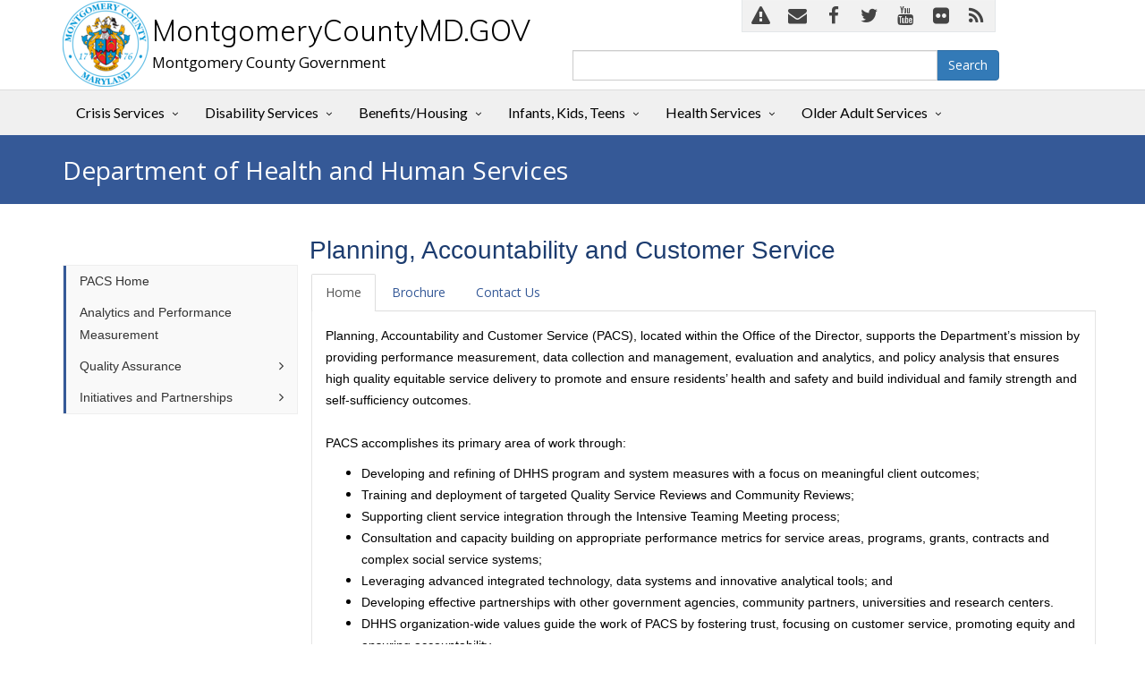

--- FILE ---
content_type: text/html; charset=utf-8
request_url: https://www.montgomerycountymd.gov/HHS/PACS/PACS.html
body_size: 6820
content:

<!DOCTYPE html>
<html xmlns="https://www.w3.org/1999/xhtml" lang="en" xml:lang="en">
<head id="ctl00_Head1"><title>
	PACS home page
</title><meta http-equiv="Content-Type" content="text/html; charset=utf-8" /><meta name="viewport" content="width=device-width, initial-scale=1.0" /><meta http-equiv="X-UA-Compatible" content="IE=Edge" />    
	<script async src="https://www.googletagmanager.com/gtag/js?id=G-K9STEFSE4V"></script>
	<link rel="stylesheet" href="https://cdnjs.cloudflare.com/ajax/libs/font-awesome/6.4.2/css/all.min.css" integrity="sha512-z3gLpd7yknf1YoNbCzqRKc4qyor8gaKU1qmn+CShxbuBusANI9QpRohGBreCFkKxLhei6S9CQXFEbbKuqLg0DA==" crossorigin="anonymous" referrerpolicy="no-referrer" /><link rel="stylesheet" href="//maxcdn.bootstrapcdn.com/font-awesome/4.4.0/css/font-awesome.min.css" />
    <script src="/_themeMCG/assets/js/jquery-3.5.1.min.js"></script>
    <script src="/_themeMCG/assets/js/bootstrap.min.js"></script>
	<script src="https://ssl.google-analytics.com/ga.js"></script>
    <link rel="stylesheet" href="/_themeMCG/assets/css/bootstrap.min.css" /><link href="/_themeMCG/assets/css/width-full.css" rel="stylesheet" title="default" /><link href="/_themeMCG/assets/css/animate.css" rel="stylesheet" title="default" /><link href="/_themeMCG/assets/css/style-mcg.css" rel="stylesheet" title="default" /><link href="/_themeMCG/assets/js/bxslider4.2.15/jquery.bxslider.min.css" rel="stylesheet" />
    <script src="/_themeMCG/assets/js/bxslider4.2.15/jquery.bxslider.min.js" type="text/javascript"></script>    
    <link href="/Common/Styles/mcgmain.css" rel="stylesheet" />        
    <script src="/Common/Scripts/GoogleAnalytics.js?vr=202310091126" type="text/javascript"></script>
	<script src="/Common/Scripts/gSearch.min.js?vr=1.0" type="text/javascript"></script>
    <link href="/Common/Styles/accessibility.css" rel="stylesheet" />   
	<script type="text/javascript">
    (function(){setTimeout(function(){var d=document,t='script',f=d.getElementsByTagName(t)[0],s=d.createElement(t);s.type='text/java'+t;s.async=true;s.src='//d2rnkf2kqy5m6h.cloudfront.net/vxc/YgTSADscSTiv2pdeQWvNEg/surveys.js?'+(new Date)/1;f.parentNode.insertBefore(s,f);},1);})();
    </script>
<meta name="keywords" /><meta name="description" /></head>
<body>
    <div id="mcgpage">
        <a href="#mcgmaincontent" class="sr-only sr-only-focusable">Skip to main content</a>
		<style>
section .MCGCovidAlert {
               font-family: "Lato", sans-serif;
               color: inherit;
               font-weight: 400;
               line-height: 120%;
               padding: 15px;
               margin-bottom: 0;
}
section .MCGCovidAlert__msg1 {font-size: 2em; font-weight:800; margin-top:14px; margin-bottom:4px; }
section .MCGCovidAlert__msg2 {font-size: 1.2em;}
section .MCGCovidAlert .alert i {1.2em; margin-right: 5px;}
</style>
<!--
<section class="alert-royal text-center MCGCovidAlertalert" aria-label="County COVID-19 alert">
               <p class="MCGCovidAlert__msg1"><a href="https://montgomerycountymd.gov/covid19"><i class="fa fa-exclamation-circle"></i> COVID-19 Updates</a></p>                       
               <p class="MCGCovidAlert__msg2"><a href="https://montgomerycountymd.gov/covid19/vaccine/">Vaccine and Booster Information</a></p>
</section>
-->
    
    
    <!--<div class="alert alert-royal" style="text-align: center;margin-bottom:0px">
	<h2><a href="https://montgomerycountymd.gov/covid19" style="font-weight:600;"><i class="fa fa-exclamation-circle fa-4x"></i> COVID-19 Updates</a></h2>	 	
		<h5><a href="https://www.montgomerycountymd.gov/covid19-reopening">Reopening Guidelines</a></h5>
	</div>-->

        <div id="mcgheader" tabindex="-1">
            <!--<script>
  (function() {    var cx = '015286172176025413535:gj0owiulte8';    var gcse = document.createElement('script');    gcse.type = 'text/javascript';    gcse.async = true;    
  gcse.src = (document.location.protocol == 'https:' ? 'https:' : 'http:') +        '//cse.google.com/cse.js?cx=' + cx;    var s = document.getElementsByTagName('script')[0];    
  s.parentNode.insertBefore(gcse, s);  })();</script>-->
  <style>  
h1 {color: rgb(84, 124, 142)}
h2 {color: rgb(84, 124, 142)}
h3 {color: rgb(84, 124, 142)}
h4 {color: rgb(84, 124, 142)}
h5 {color: rgb(84, 124, 142)}
h6 {color: rgb(84, 124, 142)}
</style>

 <!-- style for the new Google Search> -->
 <style>
#HHSWrapper{
  margin-top: 20px;
    margin-bottom: 10px;
    padding-right:10px;
}
</style

<header class="header-full" id="header-full-top">
  <div class="container">
    <div class="row">
      <div class="col-md-4 col-sm-2">
        <div class="header-full-title hidden-xs">
          <h1>
            <a href="https://montgomerycountymd.gov/home.aspx">MontgomeryCountyMD.GOV</a>
          </h1>
          <p style="text-align:left">
            Montgomery County Government
          </p>
          <a href="https://www.montgomerycountymd.gov/accessibility" title="County Web Accessibility information including Alternative Format Requests for persons with disabilities are provided on this page."><span class="sr-only">County Web Accessibility information including Alternative Format Requests for Disabled Users are provided on this page. </span></a>
        </div>
      </div>
      <div class="col-md-5 col-md-offset-2 col-sm-6 col-sm-offset-4">
        <div id="social">
          <ul class="pull-right top-nav-social hidden-xs">
            <li><a class="animated fadeIn animation-delay-3 rss fa fa-warning" href="https://alert.montgomerycountymd.gov/" title="Alert Montgomery"><span class="sr-only">Alert</span></a></li>
            <li><a class="animated fadeIn animation-delay-4 youtube fa fa-envelope" href="https://www.montgomerycountymd.gov/esubscription" title="Sign up for eSubscription"><span class="sr-only">eSubscription</span></a></li>
            <li><a class="animated fadeIn animation-delay-5 facebook fa fa-facebook" href="https://www.facebook.com/mocdhhs" title="Facebook"><span class="sr-only">Facebook</span></a></li>
            <li><a class="animated fadeIn animation-delay-6 twitter fa fa-twitter" href="https://twitter.com/MoCoDHHS" title="Twitter"><span class="sr-only">Twitter</span></a></li>
            <li><a class="animated fadeIn animation-delay-7 youtube fa fa-youtube" href="https://www.youtube.com/user/montgomerycountymd" title="YouTube"><span class="sr-only">YouTube</span></a></li>
            <li><a class="animated fadeIn animation-delay-8 flickr fa fa-flickr" href="https://www.flickr.com/photos/montgomerycountymd" title="Flickr"><span class="sr-only">Flickr</span></a></li>
            <li><a class="animated fadeIn animation-delay-9 rss fa fa-rss" href="https://www.montgomerycountymd.gov/rss" title="RSS Feed"><span class="sr-only">RSS</span></a></li>
          </ul>
        </div>
         <div class="clearfix"></div>
<div id="HHSWrapper">
<div id="HHSsearch"> </div>

 <script>
    $(document).ready(function () {
        //$("#searchnew").googleSearch({ refinement: "mc311",mc311:0 });
        $("#HHSsearch").googleSearchBox({ resultURL: "/HHS/newSearch.html" });
    });
    
</script>       
  </div>
        
       
      </div>
      <div class="col-md-1 exec_photo hidden-sm hidden-xs animated fadeIn animation-delay-10"><a href="https://www.montgomerycountymd.gov/exec/index.html">County Executive</a></div>
    </div>
  </div>
</header>
<!--old Google Search>
 <div id="search">
          <gcse:searchbox-only enableautocomplete="true" queryparametername="q" enableHistory="true" resultsurl="http://www.montgomerycountymd.gov/mcgresponsive/Search.html">
          </gcse:searchbox-only>
        </div> -->


        </div>
        <div id="mcgmenu">
              <div data-mcgcms="include" data-mcgcms-scr="/HHS/Common/UserControls/menubar.htm"></div>
        </div>        
            <div id="mcgcontentheader">
                
                <section class="margin-top;">
  <header class="main-header" id="hhs"> 
  <div class="container">   
    <a href="/hhs" class="page-title">Department of Health and Human Services</a>
    </div>
  </header>
</section>
            </div>
			<div id="mcgmaincontent" role="main" tabindex="-1">
				
				    		
		
<style type="text/css">.sidebar-nav > li > a.link--no-arrow:after {    content: none;}
</style>
<section class="margin-top">
    <div style="text-align: center;">
        <span style="color:#1c3c6f;">
            <span style="font-family:arial,helvetica,sans-serif;">
                <span style="font-size:28px;">Planning, Accountability and Customer Service</span>
            </span>
        </span>
    </div>
    <span style="color:#1c3c6f;"></span>
    <div class="container">
        <div class="row">
            <div class="col-md-3">
                <ul class="sidebar-nav">
                    <li>
                        <a class="collapsed link--no-arrow" href="http://www.montgomerycountymd.gov/HHS/PACS/PACS.html">
                            <span style="font-family:arial,helvetica,sans-serif;">
                                <span style="font-size:14px;">PACS Home</span>
                            </span>
                        </a>
                    </li>
                    <li>
                        <a class="collapsed link--no-arrow" href="/HHS/PACS/Analytics-and-Performance-Measurement.html">
                            <span style="font-size:14px;">
                                <span style="font-family:arial,helvetica,sans-serif;">Analytics and Performance Measurement</span>
                            </span>
                        </a>
                    </li>
                    <li>
                        <a aria-expanded="false" class="collapsed" data-toggle="collapse" href="#col2">
                            <span style="font-size:14px;">
                                <span style="font-family:arial,helvetica,sans-serif;">Quality Assurance</span>
                            </span>
                        </a>
                        <ul aria-expanded="false" class="menu-submenu list-unstyled collapse" id="col2" style="height: 0px;">
                            <li>
                                <span style="font-size:14px;">
                                    <a href="/HHS/PACS/Community-Reviews.html">
                                        <span style="font-family:arial,helvetica,sans-serif;">Community Review</span>
                                    </a>
                                </span>
                            </li>
                            <li>
                                <span style="font-size:14px;">
                                    <a href="/HHS/PACS/Practice-Enhancement-Team.html">
                                        <span style="font-family:arial,helvetica,sans-serif;">Practice Enhancement Team (PET)</span>
                                    </a>
                                </span>
                            </li>
                        </ul>
                    </li>
                    
                    <li>
                        <a aria-expanded="false" class="collapsed" data-toggle="collapse" href="#col4">
                            <span style="font-family:arial,helvetica,sans-serif;">
                                <span style="font-size:14px;">Initiatives and Partnerships</span>
                            </span>
                        </a>
                        <ul aria-expanded="false" class="menu-submenu list-unstyled collapse" id="col4" style="height: 0px;">
                            <li>
                                <a href="/HHS/PACS/Holiday-Giving.html">
                                    <span style="font-family:arial,helvetica,sans-serif;">
                                        <span style="font-size:14px;">Holiday Giving Project (HGP)</span>
                                    </span>
                                </a>
                            </li>
                            <li>
                                <span style="font-size:14px;">
                                    <a href="/HHS/PACS/Initiatives.html">
                                        <span style="font-family:arial,helvetica,sans-serif;">Partners</span>
                                    </a>
                                </span>
                            </li>
                        </ul>
                    </li>
                </ul>
            </div>
            <div class="col-md-9">
                <div class="row">
                    <p>
                        <!-- Nav tabs BEGIN-->
                    </p>
                    <div>
                        <!-- Nav tabs -->
                        <ul class="nav nav-tabs" role="tablist">
                            <li class="active" role="presentation">
                                <a aria-controls="home" aria-expanded="true" data-toggle="tab" href="#home" role="tab">Home</a>
                            </li>
                            <li role="presentation">
                                <a aria-controls="profile" aria-expanded="false" data-toggle="tab" href="#profile" role="tab">Brochure</a>
                            </li>
                            <li role="presentation">
                                <a aria-controls="messages" aria-expanded="false" data-toggle="tab" href="#messages" role="tab">Contact Us</a>
                            </li>
                            <br />
                            <li></li>
                        </ul>
                        <!-- Tab panes -->
                        <div class="tab-content">
                            <div class="tab-pane active" id="home" role="tabpanel">
                                <p>
                                    <span style="font-size:14px;">
                                        <span style="font-family:arial,helvetica,sans-serif;">Planning, Accountability and Customer Service (PACS), located within the Office of the Director, supports the Department’s mission by providing performance measurement, data collection and management, evaluation and analytics, and policy analysis that ensures high quality equitable service delivery to promote and ensure residents’ health and safety and build individual and family strength and self-sufficiency outcomes.
                                            <br />
                                            <br />
PACS accomplishes its primary area of work through: 
                                        </span>
                                    </span>
                                </p>
                                <ul>
                                    <li>
                                        <span style="font-size:14px;">
                                            <span style="font-family:arial,helvetica,sans-serif;">Developing and refining of DHHS program and system measures with a focus on meaningful client outcomes;</span>
                                        </span>
                                    </li>
                                    <li>
                                        <span style="font-size:14px;">
                                            <span style="font-family:arial,helvetica,sans-serif;">Training and deployment of targeted Quality Service Reviews and Community Reviews;</span>
                                        </span>
                                    </li>
                                    <li>
                                        <span style="font-size:14px;">
                                            <span style="font-family:arial,helvetica,sans-serif;">Supporting client service integration through the Intensive Teaming Meeting process;</span>
                                        </span>
                                    </li>
                                    <li>
                                        <span style="font-size:14px;">
                                            <span style="font-family:arial,helvetica,sans-serif;">Consultation and capacity building on appropriate performance metrics for service areas, programs, grants, contracts and complex social service systems;</span>
                                        </span>
                                    </li>
                                    <li>
                                        <span style="font-size:14px;">
                                            <span style="font-family:arial,helvetica,sans-serif;">Leveraging advanced integrated technology, data systems and innovative analytical tools; and</span>
                                        </span>
                                    </li>
                                    <li>
                                        <span style="font-size:14px;">
                                            <span style="font-family:arial,helvetica,sans-serif;">Developing effective partnerships with other government agencies, community partners, universities and research centers.</span>
                                        </span>
                                    </li>
                                    <li>
                                        <span style="font-size:14px;">
                                            <span style="font-family:arial,helvetica,sans-serif;">DHHS organization-wide values guide the work of PACS by fostering trust, focusing on customer service, promoting equity and ensuring accountability. </span>
                                        </span>
                                    </li>
                                </ul>
                                <p>
                                    <span style="font-size:14px;">
                                        <span style="font-family:arial,helvetica,sans-serif;">
                                            <br />
PACS conducts evaluative work in accordance with the American Evaluation Association Guiding Principles for Evaluators. 
                                        </span>
                                    </span>
                                </p>
                            </div>
                            <div class="tab-pane" id="profile" role="tabpanel">
                                <p>
                                    <a href="/HHS/Resources/Files/2018%20DHHS_PACS_Menu%20of%20Services_e_web(1).pdf">Menu of Services: PACS Brochure</a>
                                    <br />
                                    <a href="/HHS/Resources/Files/DHHS_PACS Menu of Services_Amharic.pdf">Menu of Services: Amharic</a>
                                    <br />
                                    <a href="/HHS/Resources/Files/DHHS_PACS Menu of Services_Chinese.pdf">Menu of Services: Chinese</a>
                                    <br />
                                    <a href="/HHS/Resources/Files/DHHS_PACS%20Menu%20of%20Services_French.pdf">Menu of Services: French</a>
                                    <br />
                                    <a href="/HHS/Resources/Files/DHHS_PACS Menu of Services_Korean.pdf">Menu of Services: Korean</a>
                                    <br />
                                    <a href="/HHS/Resources/Files/DHHS_PACS Menu of Services_Russian.pdf">Menu of Services: Russian</a>
                                    <br />
                                    <a href="/HHS/Resources/Files/DHHS_PACS Menu of Services_Spanish.pdf">Menu of Services: Spanish</a>
                                    <br />
                                    <a href="/HHS/Resources/Files/DHHS_PACS Menu of Services_Vietnamese.pdf">Menu of Services: Vietnamese</a>
                                </p>
                            </div>
                            <div class="tab-pane" id="messages" role="tabpanel">
                                <p>
                                    <span style="font-family:arial,helvetica,sans-serif;">
                                        <span style="font-size:14px;">Contact PACS at:
                                            <br />
Montgomery County Department of Health and Human Services
                                            <br />
Planning, Accountability and Customer Service (PACS)
                                            <br />
                                            <a href="/cdn-cgi/l/email-protection#aaeee2e2f984faebe9f9eac7c5c4decdc5c7cfd8d3c9c5dfc4ded3c7ce84cdc5dc"><span class="__cf_email__" data-cfemail="a3e7ebebf08df3e2e0f0e3cecccdd7c4cccec6d1dac0ccd6cdd7dacec78dc4ccd5">[email&#160;protected]</span></a>
                                            <br />
401 Hungerford Drive 7th floor
                                            <br />
Rockville, MD 20850
                                            <br />
(240) 777-1098 (phone)
                                            <br />
(240) 777-3099 (fax) 
                                        </span>
                                    </span>
                                </p>
                            </div>
                            <div class="tab-pane" id="settings" role="tabpanel">
                                <p>Tab 4</p>
                            </div>
                        </div>
                    </div>
                </div>
            </div>
        </div>
        <p></p>
    </div>
</section>

	
    
			</div>
            <div id="mcgcontentfooter">
                
                
            </div>
        
        <div id="mcgfooter">
            <style>
#googleLabel,
#googleLabel label {font-weight: 400;}

.goog-te-gadget {color: #373737;}
.goog-logo-link, .goog-logo-link:link, .goog-logo-link:visited, .goog-logo-link:hover, .goog-logo-link:active {
    color: #FFF;
}
.goog-te-combo option {
    color: #373737 !important;
    background-color: #fff !important;
}

#copyright > a {text-decoration: underline;}
</style>

<footer>
<div id="footer-widgets">
<div class="container">
<div class="row">
<div class="col-md-3">
<h6 class="h4 footer-widget-title">eSubscription</h6>
<form action="https://public.govdelivery.com/accounts/MDMONTGOMERY/subscribers/qualify"  id="GD-snippet-form" method="post">
<div class="input-group">
<input type="hidden" id="Hidden1" name="subscription_type" value="email" />
<label for="email"><span class="sr-only">Email</span></label>
<input class="form-control" placeholder="Email Address" type="text" id="email" name="email"  /> <span class="input-group-btn"><button class="btn btn-ar btn-primary" name="commit" type="submit" value="Submit">Subscribe</button> </span></div>
<p>Sign up for a newsletter or update your subscription preferences.</p></form>
<!--<h4 class="footer-widget-title"><a href="http://montgomerycountymd.gov/awards">Awards</a></h4>
<span><a href="http://montgomerycountymd.gov/awards"><img src="https://montgomerycountymd.gov/mcg/Resources/Images/awards/awards_footer_2018.png" class="img-responsive" alt="2018 tech savvy county award and digital counties survey award logo"></a></span>-->
</div>


<div class="col-md-3">
<h6 class="h4 footer-widget-title">Stay Informed</h6>

<ul class="list-unstyled">
    <li><a href="https://montgomerycountymd.gov/awards">Awards</a></li>
    <li><a href="https://montgomerycountymd.gov/contact">Contact Us</a></li>
	<li><a href="https://montgomerycountymd.gov/ccm">County Cable Montgomery</a></li>
	<li><a href="https://montgomerycountymd.gov/socialmedia">Social Media Directory</a></li>
    <!--<li><a href="https://montgomerycountymd.gov/podcasts">County Podcasts</a></li>-->
    <li><a href="https://www.montgomerycountymd.gov/careers">Employment Opportunities</a></li>
    <li><a href="https://www2.montgomerycountymd.gov/mcgportalapps/SearchPhoneBook.aspx">Employee Directory</a></li>
</ul>
</div>

<div class="col-md-3">
<h6 class="h4 footer-widget-title">Policies</h6>

<ul class="list-unstyled">
	<li><a href="https://montgomerycountymd.gov/privacy">Privacy Policy </a></li>
	<li><a href="https://montgomerycountymd.gov/user_rights">User Rights </a></li>
	<li><a href="https://montgomerycountymd.gov/accessibility">Accessibility</a></li>
	<li><a href="https://montgomerycountymd.gov/translate">Language Translations</a></li>
	<li><a href="https://montgomerycountymd.gov/socialmediapolicy">Social Media</a></li>
	<li><a href="https://montgomerycountymd.gov/code">County Code</a></li>
    
</ul>
</div>

<div class="col-md-3">
<h6 id="googleLabel" class="h4 footer-widget-title"><label for="translateID"><a name="translate"></a>Translation</label></h6>
<span class="sr-only">The Google Translate Tool is displayed dynamically on Montgomery County web pages using a Google javascript function. The function is used to translate County web pages into different languages. However, the Google function displays a drop-down menu form field (with no label) and a Google logo image which has no alt tag. Google is aware of this issue. </span>

<div id="google_translate_element"></div>
<script data-cfasync="false" src="/cdn-cgi/scripts/5c5dd728/cloudflare-static/email-decode.min.js"></script><script>        function googleTranslateElementInit() {                    new google.translate.TranslateElement({                        pageLanguage: 'en',                        layout: google.translate.TranslateElement.InlineLayout.VERTICAL                    }, 'google_translate_element');                }            </script><script src="//translate.google.com/translate_a/element.js?cb=googleTranslateElementInit"></script></div>
</div>
</div>
<script>
        setTimeout(function () { jQuery(".goog-te-combo").attr("id", "translateID"); }, 1000);
</script>

<div class="text-center" id="copyright" style="font-size:1em; letter-spacing: 2px; padding-top: 8px;">Copyright 2025 <a href="https://www.montgomerycountymd.gov/">Montgomery County Government</a> - All Rights Reserved.</div>
</div>
</footer>
        </div>
        <div id="back-top">
            <a href="#mcgheader" title="Scroll to top" accesskey="1"><i class="fa fa-chevron-up"><span class="sr-only">Go Top</span></i></a>	    
        </div>
    </div>    
    <script src="/Common/Scripts/mcgcms.js" type="text/javascript"></script>
    <script>
        $("#back-top").hide();
        $(function () {
            $(window).scroll(function () {
                if ($(this).scrollTop() > 100) {
                    $('#back-top').fadeIn();
                } else {
                    $('#back-top').fadeOut();
                }
            });
            $('#back-top a').click(function () {
                $('body,html').animate({
                    scrollTop: 0
                }, 500);
                return false;
            });
        });
     $(window).on('load', function () {
			 $('ul.dropdown-menu [data-toggle=dropdown]').on('click', function(event) {
					event.preventDefault(); 
					event.stopPropagation(); 
					$(this).parent().siblings().removeClass('open');
					$(this).parent().toggleClass('open');
		});
 	});
    </script>    

	
<script defer src="https://static.cloudflareinsights.com/beacon.min.js/vcd15cbe7772f49c399c6a5babf22c1241717689176015" integrity="sha512-ZpsOmlRQV6y907TI0dKBHq9Md29nnaEIPlkf84rnaERnq6zvWvPUqr2ft8M1aS28oN72PdrCzSjY4U6VaAw1EQ==" data-cf-beacon='{"version":"2024.11.0","token":"0596c65cc7c0464b9055ce279a5c4d00","server_timing":{"name":{"cfCacheStatus":true,"cfEdge":true,"cfExtPri":true,"cfL4":true,"cfOrigin":true,"cfSpeedBrain":true},"location_startswith":null}}' crossorigin="anonymous"></script>
</body>
</html>


--- FILE ---
content_type: text/html
request_url: https://www.montgomerycountymd.gov/HHS/Common/UserControls/menubar.htm
body_size: 4974
content:

<!------------------->
<!-- /hhs/ MenuBar -->
<!------------------->

<nav class="navbar navbar-static-top navbar-default navbar-header-full" role="navigation" aria-label="Main menu">
       
<div class="container">

    <!-- Brand and toggle get grouped for better mobile display -->
    <div class="navbar-header">   
        <button class="navbar-toggle" data-target="#bs-example-navbar-collapse-1" data-toggle="collapse" type="button">      
            <span class="sr-only">Toggle Navigation</span><i class="fa fa-bars"></i>  
        </button>   
    </div><!-- navbar-header -->
    
    <!-- Collect the nav links, forms, and other content for toggling -->   
    <div class="collapse navbar-collapse" id="bs-example-navbar-collapse-1">     
        <ul class="nav navbar-nav">

  <li class="dropdown"><a class="dropdown-toggle" data-toggle="dropdown" href="#">Crisis Services </a>
            <ul class="dropdown-menu dropdown-menu-left" >
                <li class="dropdown dropdown-submenu"><a class="dropdown-toggle" data-toggle="dropdown" href="javascript:void(0);"><strong>Abuse, Neglect, Violence</strong></a>  
                          <ul class="dropdown-menu dropdown-menu-left">
                               <li><a href="https://www.montgomerycountymd.gov/HHS-Program/Program.aspx?id=BHCS/BHCSAbusedPerson-p207.html">Abused Persons</a></li>
                               <li><a href="https://www.montgomerycountymd.gov/HHS-Program/Program.aspx?id=ADS/ADSAdultProtectSvcs-p176.html">Adult Protective Services</a></li>
                               <li><a href="https://www.montgomerycountymd.gov/HHS-Program/Program.aspx?id=ADS/ADSAdultGuardianship-p177.html">Adult Public Guardianship</a></li>
                               <li><a href="https://www.montgomerycountymd.gov/HHS-Program/Program.aspx?id=CYF/CYFChildAbuseNeglectHotline-p359.html">Child Abuse and Neglect Hotline</a></li>
                               <li><a href="https://www.montgomerycountymd.gov/HHS-Program/Program.aspx?id=BHCS/BHCS24hrcrisiscenter-p204.html">Crisis Center</a></li>
                               <li><a href="https://www.montgomerycountymd.gov/HHS-Program/Program.aspx?id=CYF/CYFStreetOutreach-p771.html">Street Outreach Network (Gang Prevention)</a></li>
                               <li><a href="https://www.montgomerycountymd.gov/HHS-Program/Program.aspx?id=CYF/CYFTreeHouse-p1705.html">Tree House Child Advocacy Program</a></li>
                               <li><a href="https://www.montgomerycountymd.gov/HHS-Program/BHCS/VSAB/index.html">Victim Services Advisory Board</a></li>
                               <li><a href="https://www.montgomerycountymd.gov/HHS-Program/BHCS/TraumaServices/index.html">Victim Assistance/Sexual Assault</a></li>
                         </ul>
                 </li> 
                <li class="dropdown dropdown-submenu"><a class="dropdown-toggle" data-toggle="dropdown" href="javascript:void(0);"><strong>Behavioral Health/Substance Use Disorder</strong></a>  
                    <ul class="dropdown-menu dropdown-menu-left">
                            <li><a href="https://www.montgomerycountymd.gov/HHS-Program/Program.aspx?id=BHCS/BHCSACCBehavhealthsvcs-p239.html">ACCESS to Behavioral Health & Substance Use Disorders</a></li>
                            <li><a href="https://www.montgomerycountymd.gov/btheone/">Adolescent Suicide Prevention (BTheOne)</a></li>
                            <li><a href="https://www.montgomerycountymd.gov/HHS-Program/BHCS/AdultForensicServices.html">Adult Forensic Services</a></li>
                            <li><a href="https://www.montgomerycountymd.gov/HHS-Program/Program.aspx?id=BHCS/BHCSAdultmentalhealth-p321.html">Adult Behavioral Health</a></li>
                            <li><a href="https://www.montgomerycountymd.gov/HHS-Program/Program.aspx?id=BHCS/BHCSSeniorMentalHealth-p1535.html">Behavioral Health Services for Seniors</a></li>
                            <li><a href="https://www.montgomerycountymd.gov/HHS-Program/Program.aspx?id=BHCS/BHCSChildAdolMentalHealth-p471.html">Child and Adolescent Behavioral Health</a></li>
                            <li><a href="https://www.montgomerycountymd.gov/HHS-Program/Program.aspx?id=BHCS/BHCS24hrcrisiscenter-p204.html">Crisis Center</a></li>
                            <li><a href="https://www.montgomerycountymd.gov/HHS-Program/BHCS/BHCSLBHA.html">Local Behavioral Health Authority (LBHA)</a></li>
                            <li><a href="https://www.montgomerycountymd.gov/HHS-Program/Program.aspx?id=BHCS/BHCSMedAssistTreatment-p252.html">Medication Assisted Treatment</a></li>
                            <li><a href="https://www.montgomerycountymd.gov/opioids/index.html">Opioids/Fentanyl (KnowTheRisksMC)</a></li>
                            <li><a href="https://www.montgomerycountymd.gov/HHS-Program/BHCS/SpecialtyBehavioralHealth.html">Specialty Behavioral Health Services</a></li>
                            
                         </ul>
                </li> 
                <li class="dropdown dropdown-submenu"><a class="dropdown-toggle" data-toggle="dropdown" href="javascript:void(0);"><strong>Financial Assistance</strong></a>  
                         <ul class="dropdown-menu dropdown-menu-left">
                               <li><a href="https://www.montgomerycountymd.gov/HHS-Program/Program.aspx?id=SNHS/SNHSEMEvictionPrevent-p745.html">Housing Stabilization Services</a></li>
                               <li><a href="https://www.montgomerycountymd.gov/HHS-Program/Program.aspx?id=CYF/CYFMAPgm-p424.html">Medical Programs/Assistance</a></li>
                               <li><a href="https://www.montgomerycountymd.gov/HHS-Program/Program.aspx?id=CYF/CYFPubA-FoodStamps-p1679.html">Public Assistance Programs - Food Stamps</a></li>
                               <li><a href="https://www.montgomerycountymd.gov/HHS-Program/Program.aspx?id=CYF/CYFPubA-TCA-TDAP-p346.html">Public Assistance Programs - (TCA-TDAP)</a></li>
                               <li><a href="https://www.montgomerycountymd.gov/HHS-Program/Program.aspx?id=SNHS/SNHSRental-p743.html">Rental Assistance</a></li>
                               <li><a href="https://www.montgomerycountymd.gov/HHS-Program/Program.aspx?id=SNHS/SNHSUtilityA-p746.html">Utility Assistance</a></li>
                               
                         </ul>
                </li>
                <li><a href="https://www.montgomerycountymd.gov/ofsr/food/index.html"><strong>Food Assistance Resources</strong></a></li>
                <li class="dropdown dropdown-submenu"><a class="dropdown-toggle" data-toggle="dropdown" href="javascript:void(0);"><strong>Homelessness</strong></a>  
                         <ul class="dropdown-menu dropdown-menu-left">
                               <li><a href="https://www.montgomerycountymd.gov/HHS-Program/Program.aspx?id=SNHS/SNHSEMEvictionPrevent-p745.html">Housing Stabilization Services</a></li>
                               <li><a href="https://www.montgomerycountymd.gov/HHS-Program/Program.aspx?id=SNHS/SNHSShelterSvcs-p744.html">Shelter Services</a></li>
                         </ul>
                  </li> 
                 
                   <li class="dropdown dropdown-submenu"><a class="dropdown-toggle" data-toggle="dropdown" href="javascript:void(0);"><strong>Additional Information</strong></a>  
                         <ul class="dropdown-menu dropdown-menu-left">
                               <li><a href="https://www.montgomerycountymd.gov/HHS-Program/BHCS/AODAAC/Index.html">Alcohol and Other Drug Addiction Advisory Council (AODAAC)</a></li>
                               <li><a href="https://www.montgomerycountymd.gov/HHS/Resources/Files/pdfs/Homeless%20Resource%20Guide-July%202015.pdf">Homeless Services Guide (PDF)</a></li>
                               <li><a href="https://www.montgomerycountymd.gov/HHS-Program/SNHS/ICH/ICHIndex.html">Interagency Commission on Homelessness</a></li>
                               <li><a href="https://www.montgomerycountymd.gov/HHS-Program/BHCS/MHAC/Index.html">Mental Health Advisory Council</a></li>
                               <li><a href="https://www.montgomerycountymd.gov/HHS-Program/OCA/OCATESS-p351.html">Takoma East Silver Spring (TESS) Center</a></li>                               
                         </ul>
                  </li> 
          </ul>
  </li> 
  
  <li class="dropdown"><a class="dropdown-toggle" data-toggle="dropdown" href="#">Disability Services</a>
          <ul class="dropdown-menu dropdown-menu-left" >
                 <li class="dropdown dropdown-submenu"><a class="dropdown-toggle" data-toggle="dropdown" 
                    href="javascript:void(0);"><strong>Access to Services</strong></a>  
                          <ul class="dropdown-menu dropdown-menu-left">
                               <li><a href="https://www.montgomerycountymd.gov/HHS-Program/Program.aspx?id=ADS/ADSADSResourceUnit-p179.html">Aging and Disability Resource Unit</a></li>
                         </ul>
                 </li> 
                  <li class="dropdown dropdown-submenu"><a class="dropdown-toggle" data-toggle="dropdown" 
                    href="javascript:void(0);"><strong>Adult Supports/Services</strong></a>  
                         <ul class="dropdown-menu dropdown-menu-left">
                               <li><a href="https://www.montgomerycountymd.gov/HHS-Program/Program.aspx?id=ADS/ADSAutismWav-p229.html">Autism Waiver Service Coordination</a></li>
                                  <li><a href="https://www.montgomerycountymd.gov/HHS-Program/Program.aspx?id=ADS/ADSResourceCoord-p234.html">Disability Resource Coordination</a></li>
                               <li><a href="https://www.montgomerycountymd.gov/HHS-Program/Program.aspx?id=ADS/ADSIndividFamSup-p230.html">Individual and Family Support</a></li>
                               <li><a href="https://www.montgomerycountymd.gov/HHS-Program/ADS/OMBUDSMAN/OmbudIndex.html">Long Term Care Ombudsman</a></li>
                               <li><a href="https://www.montgomerycountymd.gov/HHS-Program/ADS/HomeCommBasedSvs.html">Home and Community Based Services and Supports</a></li>
                            
                               <li><a href="https://www.montgomerycountymd.gov/HHS-Program/Program.aspx?id=ADS/ADSRespiteCare-p235.html">Respite Care</a></li>
                               <li><a href="https://www.montgomerycountymd.gov/HHS-Program/ADS/ADSSeniorNutr-p190.html">Senior Nutrition</a></li>
                         </ul>
                  </li> 
                  <li class="dropdown dropdown-submenu"><a class="dropdown-toggle" data-toggle="dropdown" 
                    href="javascript:void(0);"><strong>Children's' Supports/Services</strong></a>  
                         <ul class="dropdown-menu dropdown-menu-left">
                               <li><a href="https://www.montgomerycountymd.gov/HHS-Program/Program.aspx?id=ADS/ADSAutismWav-p229.html">Autism Waiver Service Coordination</a></li>
                               <li><a href="https://www.montgomerycountymd.gov/HHS-Program/Program.aspx?id=PHS/PHSChildSpNeeds-p265.html">Children with Special Health Needs</a></li>
                               <li><a href="https://www.montgomerycountymd.gov/HHS-Program/Program.aspx?id=ADS/ADSIndividFamSup-p230.html">Individual Family Support</a></li>
                               <li><a href="https://www.montgomerycountymd.gov/HHS-Program/Program.aspx?id=CYF/CYFInfantToddlerPgm-p223.html">Infants and Toddlers</a></li>
                               <li><a href="https://www.montgomerycountymd.gov/HHS-Program/Program.aspx?id=ADS/ADSMyTurnPgm-p233.html">My Turn</a></li>
                               <li><a href="https://www.montgomerycountymd.gov/HHS-Program/Program.aspx?id=ADS/ADSResourceCoord-p234.html">Disability Resource Coordination</a></li>
                               <li><a href="https://www.montgomerycountymd.gov/HHS-Program/Program.aspx?id=ADS/ADSRespiteCare-p235.html">Respite Care</a></li>
                               <li><a href="https://www.montgomerycountymd.gov/HHS-Program/Program.aspx?id=ADS/ADSTransistionYouth-p236.html">Transitioning Youth with Disabilities</a></li>
                               
                         </ul>
                  </li> 
                  <li class="dropdown dropdown-submenu"><a class="dropdown-toggle" data-toggle="dropdown" 
                    href="javascript:void(0);"><strong>Additional Information</strong></a>  
                         <ul class="dropdown-menu dropdown-menu-left">
                               <li><a href="https://www.montgomerycountymd.gov/HHS-Program/ADS/CPWD/CPWDIndex.html">Commission on People with Disabilities</a></li>
                               
                               <li><a href="https://www.montgomerycountymd.gov/design/">Design for Life Montgomery</a></li>
                               <li><a href="https://www.montgomerycountymd.gov/hhs-program/ADS/Disability/DisabilityNetworkDirectory.html">Disability Network Directory</a></li>
                               <li><a href="https://www.montgomerycountymd.gov/disability/">Disability Services</a></li>
                               <li><a href="https://www.montgomerycountymd.gov/OEMHS/plan/specialneeds.html">Emergency Preparedness for People with Disabilities</a></li>
                               <li><a href="https://www.montgomerycountymd.gov/hr/recruitment/special-opportunities.html">Leveraging Employment Abilities Program (LEAP4MCG)</a></li>
                               <li><a href="https://dors.maryland.gov/Pages/default.aspx">Maryland Division of Rehabilitation Services</a></li>
                               <li><a href="https://mmcp.health.maryland.gov/pap/pages/paphome.aspx">Pharmacy Assistance</a></li>
                               <li><a href="https://aging.maryland.gov/Pages/state-health-insurance-program.aspx">Senior and Disability Health Insurance Counseling (SHIP)</a></li> 
                               <li><a href="https://www.montgomerycountymd.gov/HHS-Program/ADS/Transportation/Directory.html">Transportation Options for People with Disabilities and Adults 50+</a></li>  
                         </ul>
                  </li> 
                      
                  </ul>
       
  
  <li class="dropdown"><a class="dropdown-toggle" data-toggle="dropdown" href="javascript:void(0);">Benefits/Housing</a>
          <ul class="dropdown-menu dropdown-menu-left">
                    <li class="dropdown dropdown-submenu"><a class="dropdown-toggle" data-toggle="dropdown" 
                    href="javascript:void(0);"><strong>Financial Services</strong></a>  
                          <ul class="dropdown-menu dropdown-menu-left">
                                <li><a href="https://www.montgomerycountymd.gov/HHS-Program/Program.aspx?id=CYF/CYFChildCareSubs-p307.html">Child Care Subsidy Programs</a></li>
                                <li><a href="https://www.montgomerycountymd.gov/HHS-Program/Program.aspx?id=CYF/CYFPubA-TCA-TDAP-p346.html">Public Assistance Programs (TCA/TDAP)</a></li>
                             <li><a href="https://www.montgomerycountymd.gov/HHS-Program/Program.aspx?id=SNHS/SNHSRental-p743.html">Rental Assistance Program (RAP)</a></li>
                                <li><a href="https://www.montgomerycountymd.gov/HHS-Program/Program.aspx?id=ADS/ADSSeniorCarePgm-p189.html">Senior Care</a></li>
                         </ul>
                 </li> 
                 <li class="dropdown dropdown-submenu"><a class="dropdown-toggle" data-toggle="dropdown" 
                    href="javascript:void(0);"><strong>Food</strong></a>  
                         <ul class="dropdown-menu dropdown-menu-left">
                               <li><a href="https://www.montgomerycountymd.gov/ofsr/food/index.html">Food Resources</a></li>
                               <li><a href="https://www.montgomerycountymd.gov/HHS-Program/Program.aspx?id=CYF/CYFPubA-FoodStamps-p1679.html">Public Assistance Programs - Food Stamps</a></li>
                               <li><a href="https://www.montgomerycountymd.gov/HHS-Program/ADS/ADSSeniorNutr-p190.html">Senior Nutrition</a></li>
                         </ul>
                  </li>   
                   <li class="dropdown dropdown-submenu"><a class="dropdown-toggle" data-toggle="dropdown" 
                    href="javascript:void(0);"><strong>Housing/Energy</strong></a>  
                         <ul class="dropdown-menu dropdown-menu-left">
                            <li><a href="https://www.montgomerycountymd.gov/HHS-Program/Program.aspx?id=SNHS/SNHSEMEvictionPrevent-p745.html">Housing Stabilization Services</a></li>
                            <li><a href="https://www.montgomerycountymd.gov/HHS-Program/Program.aspx?id=SNHS/SNHSRental-p743.html">Rental Assistance Program (RAP)</a></li>                           
                            <li><a href="https://www.montgomerycountymd.gov/HHS-Program/Program.aspx?id=ADS/ADSALivingSub-p174.html">Senior Assisted Living Subsidy Program</a></li>                            
                            <li><a href="https://www.montgomerycountymd.gov/HHS-Program/Program.aspx?id=SNHS/SNHSShelterSvcs-p744.html">Shelter Services</a></li>
                            <li><a href="https://www.montgomerycountymd.gov/HHS-Program/Program.aspx?id=SNHS/SNHSUtilityA-p746.html">Utility Assistance</a></li>
                         </ul>
                  </li> 
                   <li class="dropdown dropdown-submenu"><a class="dropdown-toggle" data-toggle="dropdown" 
                    href="javascript:void(0);"><strong>Medical Coverage</strong></a>  
                         <ul class="dropdown-menu dropdown-menu-left">
                            <li><a href="https://www.montgomerycountymd.gov/HHS-Program/Program.aspx?id=PHS/PHSProgramEligibilty-p732.html">Eligibility for Public Health Programs</a></li>
                            <li><a href="https://www.montgomerycountymd.gov/HHS-Program/Program.aspx?id=CYF/CYFMCHIP-p733.html">Maryland Children's Health Program (MCHP)</a></li>
                            <li><a href="https://www.montgomerycountymd.gov/HHS-Program/Program.aspx?id=PHS/PHSMALongTermCare-p1027.html">Medicaid (MA) Long Term Care</a></li>
                            <li><a href="https://www.montgomerycountymd.gov/HHS-Program/Program.aspx?id=CYF/CYFMAPgm-p424.html">Medical Assistance Programs (Medicaid/MA)</a></li>
                            
                         </ul>
                  </li> 
                  <li class="dropdown dropdown-submenu"><a class="dropdown-toggle" data-toggle="dropdown" 
                    href="javascript:void(0);"><strong>Additional Information</strong></a>  
                         <ul class="dropdown-menu dropdown-menu-left">
                            <li><a href="https://www.montgomerycountymd.gov/HHS-Program/OCA/OCATESS-p351.html">Takoma East Silver Spring (TESS) Center</a></li>
                            <li><a href="https://www.montgomerycountymd.gov/HHS-Program/SNHS/HomelessResourceDay/HRDindexnew.html">Homeless Resource Day</a></li>
                            <li><a href="https://www.montgomerycountymd.gov/HHS-Program/SNHS/ICH/ICHIndex.html">Interagency Commission on Homelessness</a></li>
                            
                         </ul>
                  </li> 
                 
                   
          </ul>
  </li>   
  
  <li class="dropdown"><a class="dropdown-toggle" data-toggle="dropdown" href="javascript:void(0);">Infants, Kids, Teens</a>
          <ul class="dropdown-menu dropdown-menu-left">
                    <li class="dropdown dropdown-submenu"><a class="dropdown-toggle" data-toggle="dropdown" 
                    href="javascript:void(0);"><strong>Early Childhood (0-5 years of age)</strong></a>  
                          <ul class="dropdown-menu dropdown-menu-left">
                               <li><a href="https://www.montgomerycountymd.gov/HHS-Program/PHS/PHSBabiesBornHealthy-p1706.html">Babies Born Healthy</a></li>
                               <li><a href="https://www.montgomerycountymd.gov/HHS-Program/Program.aspx?id=PHS/PHSChildLeadPos-p264.html">Childhood Lead Poisoning Case Management</a></li>
                               <li><a href="https://www.montgomerycountymd.gov/HHS-Program/CYF/ECEPO/EarlyCareEducationPolicyOffice.html">Early Care & Education Policy Office </a></li>
                               <li><a href="https://www.montgomerycountymd.gov/HHS-Program/Program.aspx?id=CYF/CYFchildlink-p216.html">Early Childhood Services</a></li>
                               <li><a href="https://www.montgomerycountymd.gov/HHS-Program/Program.aspx?id=CYF/CYFEarlyChildMentalHealth-p397.html">Early Childhood Mental Health Consultation</a></li>
                               <li><a href="https://www.montgomerycountymd.gov/HHS-Program/CYF/MCITPFSN/index.html">Family Support Network</a></li>
                               <li><a href="https://www.montgomerycountymd.gov/HHS-Program/Program.aspx?id=OCA/OCAHeadStartSvcs-p831.html">Head Start Services</a></li>
                               <li><a href="https://www.montgomerycountymd.gov/HHS-Program/CYF/Infants_Toddlers/Index3.html">Infant and Toddlers Program</a></li>
                               <li><a href="https://www.montgomerycountymd.gov/HHS-Program/Program.aspx?id=PHS/PHSInfantAtRisk-p273.html">Infant at Risk Case Management Program</a></li>
                               <li><a href="https://www.montgomerycountymd.gov/HHS-Program/CYF/MCCCRRC/LookingforChildCare.html">Locate Child Care</a></li>
                               <li><a href="https://www.montgomerycountymd.gov/HHS-Program/Program.aspx?id=CYF/CYFMCHIP-p733.html">Maryland Children's Health Insurance Program (MCHP)</a></li>
                         </ul>
                 </li> 
                 <li class="dropdown dropdown-submenu"><a class="dropdown-toggle" data-toggle="dropdown" 
                    href="javascript:void(0);"><strong>School Age Children (5-18 years of age)</strong></a>  
                         <ul class="dropdown-menu dropdown-menu-left">
                            <li><a href="https://www.montgomerycountymd.gov/HHS-Program/Program.aspx?id=ADS/ADSAutismWav-p229.html">Autism Waiver Service Coordination</a></li>
                                                        <li><a href="https://www.montgomerycountymd.gov/HHS-Program/Program.aspx?id=BHCS/BHCSSASCA-p1961.html">Child and Adolescent Assessment Services (CAAS)</a></li>
                            <li><a href="https://www.montgomerycountymd.gov/HHS-Program/Program.aspx?id=BHCS/BHCSChildAdolMentalHealth-p471.html">Child and Adolescent Behavioral Health Services</a></li>
                            <li><a href="https://www.montgomerycountymd.gov/HHS-Program/Program.aspx?id=ADS/ADSResourceCoord-p234.html">Disability Resource Coordination</a></li>
                            <li><a href="https://www.montgomerycountymd.gov/HHS-Program/Program.aspx?id=CYF/CYFLinkagestolearning-p225.html">Linkages to Learning</a></li>
                            <li><a href="https://www.montgomerycountymd.gov/HHS-Program/Program.aspx?id=ADS/ADSMyTurnPgm-p233.html">My Turn Program</a></li>
                            <li><a href="https://www.montgomerycountymd.gov/HHS-Program/Program.aspx?id=ADS/ADSRespiteCare-p235.html">Respite Care</a></li>
                            <li><a href="https://www.montgomerycountymd.gov/HHS-Program/PHS/SchoolHealth/SchoolBasedHealthCenter.html">School Based Health and Wellness Centers</a></li>
                            <li><a href="https://www.montgomerycountymd.gov/HHS-Program/PHS/SchoolHealth/Index.html">School Health Services</a></li>
                        </ul>
                  </li>   
                   <li class="dropdown dropdown-submenu"><a class="dropdown-toggle" data-toggle="dropdown" 
                    href="javascript:void(0);"><strong>Teen (12-18 years of age)</strong></a>  
                         <ul class="dropdown-menu dropdown-menu-left">
                            <li><a href="https://www.montgomerycountymd.gov/HHS-Program/Program.aspx?id=BHCS/BHCSACCBehavhealthsvcs-p239.html">ACCESS to Behavioral Health & Substance Use Disorders</a></li>
                                                       <li><a href="https://www.montgomerycountymd.gov/HHS-Program/Program.aspx?id=BHCS/BHCSSASCA-p1961.html">Child and Adolescent Assessment Services (CAAS)</a></li>
                           <li><a href="https://www.montgomerycountymd.gov/HHS-Program/Program.aspx?id=BHCS/BHCSChildAdolMentalHealth-p471.html">Child & Adolescent Behavioral Health</a></li>
                            <li><a href="https://www.montgomerycountymd.gov/HHS-Program/Program.aspx?id=PHS/PHSHIVTesting-p292.html">STI/HIV Testing</a></li>
                            <li><a href="https://www.montgomerycountymd.gov/HHS-Program/Program.aspx?id=CYF/CYFStreetOutreach-p771.html">Street Outreach Network (Gang Prevention)</a></li>
                            
                            <li><a href="https://www.montgomerycountymd.gov/HHS-Program/Program.aspx?id=PHS/PHSTeenParentSup-p294.html">Teen Parent Support Program</a></li>
                            <li><a href="https://www.montgomerycountymd.gov/HHS-Program/Program.aspx?id=PHS/PHSTeenPregPrevent-p295.html">Teen Pregnancy Prevention</a></li>
                            <li><a href="https://www.montgomerycountymd.gov/HHS-Program/Program.aspx?id=ADS/ADSTransistionYouth-p236.html">Transitioning Youth with Disabilities</a></li>
                            
                         </ul>
                  </li> 
                   <li class="dropdown dropdown-submenu"><a class="dropdown-toggle" data-toggle="dropdown" 
                    href="javascript:void(0);"><strong>Child Protective Services</strong></a>  
                         <ul class="dropdown-menu dropdown-menu-left">
                             <li><a href="https://www.montgomerycountymd.gov/HHS-Program/CYF/CYFFosterCareMeetings.html">Become a Foster Parent</a></li>
                             <li><a href="https://www.montgomerycountymd.gov/HHS-Program/Program.aspx?id=CYF/CYFChildAbuseNeglectHotline-p359.html">Child Abuse and Neglect Hotline</a></li>
                             <li><a href="https://www.montgomerycountymd.gov/HHS-Program/Program.aspx?id=CYF/CYFChildWelfare-p214.html">Child Welfare Services</a></li>
                             <li><a href="https://www.montgomerycountymd.gov/HHS-Program/Program.aspx?id=CYF/CYFTreeHouse-p1705.html">Tree House Child Advocacy Center</a></li>
                            
                         </ul>
                  </li> 
                     <li class="dropdown dropdown-submenu"><a class="dropdown-toggle" data-toggle="dropdown" 
                    href="javascript:void(0);"><strong>Child Care</strong></a>  
                         <ul class="dropdown-menu dropdown-menu-left">
                              
                                <li><a href="https://www.montgomerycountymd.gov/HHS-Program/CYF/MCCCRRC/Index.html"> Child Care Resource & Referral Center</a></li>
                                <li><a href="https://www.montgomerycountymd.gov/HHS-Program/Program.aspx?id=CYF/CYFChildCareSubs-p307.html">Child Care Subsidy Programs</a></li>
                                <li><a href="https://earlychildhood.marylandpublicschools.org/node/736">Licensing for Child Care Centers</a></li>  
                                  <li><a href="https://www.montgomerycountymd.gov/HHS-Program/CYF/MCCCRRC/LookingforChildCare.html">Locate Child Care</a></li>
                         </ul>
                  </li>                
                  <li class="dropdown dropdown-submenu"><a class="dropdown-toggle" data-toggle="dropdown" 
                    href="javascript:void(0);"><strong>Additional Information</strong></a>  
                         <ul class="dropdown-menu dropdown-menu-left">                 
                                <li><a href="https://www.montgomerycountymd.gov/HHS-Program/CYF/CCY/CCYmain.html">Commission on Children and Youth (CCY)</a></li>
                                <li><a href="https://www.montgomerycountymd.gov/HHS-Program/CYF/CCC/Index.html">Commission on Child Care (CCC)</a></li>
                                <li><a href="https://www.montgomerycountymd.gov/HHS-Program/BHCS/COJJ/Index.html">Commission on Juvenile Justice (COJJ)</a></li>
                                <li><a href="https://www.montgomerycountymd.gov/HHS-Program/CYF/ECAC/ECACIndex.html">Early Childhood Coordinating Council (ECCC)</a></li>
                                <li><a href="https://www.montgomerycountymd.gov/HHS-Program/CYF/EastCounty/">East County Community Initiative</a></li>
                                <li><a href="https://www.montgomerycountymd.gov/HHS-Program/CYF/LICC/index.html">Local Interagency Coordinating Council (LICC)</a></li>
                         </ul>
                  </li> 
   
          </ul>
  </li>   
 
  <li class="dropdown"><a class="dropdown-toggle" data-toggle="dropdown" href="javascript:void(0);">Health Services</a>
    <ul class="dropdown-menu dropdown-menu-left">
      <li class="dropdown dropdown-submenu"><a class="dropdown-toggle" data-toggle="dropdown" href="javascript:void(0);"><strong>General Health Services</strong></a>  
          <ul class="dropdown-menu dropdown-menu-left">
              <li><a href="https://www.montgomerycountymd.gov/HHS-Program/Program.aspx?id=PHS/PHSBreastCancerScreening-p297.html">Breast & Cervical Cancer Screening</a></li>
              <li><a href="https://www.montgomerycountymd.gov/HHS-Program/Program.aspx?id=PHS/PHSCancerscreen-p262.html">Colorectal Cancer Screening</a></li>
              <li><a href="https://www.montgomerycountymd.gov/HHS-Program/Program.aspx?id=PHS/PHSChildLeadPos-p264.html">Childhood Lead Poisoning Prevention</a></li>
              <li><a href="https://www.montgomerycountymd.gov/HHS-Program/Program.aspx?id=PHS/PHSChildSpNeeds-p265.html">Children with Special Health Needs</a></li>
              <li><a href="https://www.montgomerycountymd.gov/HHS-Program/PHS/PHSHIVDental-p269.html">Dental Services: HIV</a></li>
              <li><a href="https://www.montgomerycountymd.gov/HHS-Program/PHS/DentalHealth/Index.html">General Dental Services</a></li>
              <li><a href="https://www.montgomerycountymd.gov/HHS/ProgramIndex/MaternalIndex.html">Maternal/Infant Health</a></li>
              <li><a href="https://www.montgomerycountymd.gov/HHS/ProgramIndex/MinorityIndex.html#Minority">Minority Health</a></li>
         </ul>
     </li> 
      <li class="dropdown dropdown-submenu"><a class="dropdown-toggle" data-toggle="dropdown" href="javascript:void(0);"><strong>Medical Coverage</strong></a>  
          <ul class="dropdown-menu dropdown-menu-left">
                            <li><a href="https://www.montgomerycountymd.gov/HHS-Program/Program.aspx?id=PHS/PHSHealthChoice-p266.html">Administrative Care Coordination Unit(ACCU)</a></li>
                            <li><a href="https://www.montgomerycountymd.gov/HHS-Program/Program.aspx?id=PHS/PHSProgramEligibilty-p732.html">Applying for County Public Health Programs</a></li>
                            <li><a href="https://www.montgomerycountymd.gov/HHS-Program/Program.aspx?id=BHCS/BHCSACCBehavhealthsvcs-p239.html">ACCESS to Behavioral Health & Substance Use Disorders</a></li>   
                            <li><a href="https://www.montgomerycountymd.gov/HHS-Program/Program.aspx?id=CYF/CYFMCHIP-p733.html">Maryland Children's Health Program (MCHP)</a></li>
                            <li><a href="https://www.montgomerycountymd.gov/HHS-Program/Program.aspx?id=CYF/CYFMAPgm-p424.html">Medical Assistance Programs (Medicaid/MA)</a></li>
                            <li><a href="https://www.montgomerycountymd.gov/HHS-Program/Program.aspx?id=PHS/PHSMALongTermCare-p1027.html">Medicaid Long Term Care</a></li>
                            <li><a href="https://www.montgomerycountymd.gov/HHS-Program/ADS/HomeCommBasedSvs.html">Home and Community Based Services and Supports</a></li>
                            <li><a href="https://www.montgomerycountymd.gov/HHS-Program/Program.aspx?id=PHS/PHSMedicareforAdults-p1510.html">Medical Care for Homeless Adults</a></li>
                            <li><a href="https://www.montgomerycountymd.gov/HHS-Program/Program.aspx?id=PHS/PHSMedCareforUninsChildrenCareForKids-P1703.html">Medical Care for Uninsured Children (Care for Kids)</a></li>
                            <li><a href="https://www.montgomerycountymd.gov/HHS-Program/PHS/PHSAdultMedforUninsured.html">Medical Care for Uninsured Adults (Montgomery Cares)</a></li>   
                                                    
                            
                         </ul>
      </li>   
      
      <li class="dropdown dropdown-submenu"><a class="dropdown-toggle" data-toggle="dropdown" href="javascript:void(0);"><strong>Behavioral Health/Substance Use Disorder</strong></a>  
         <ul class="dropdown-menu dropdown-menu-left">
                            <li><a href="https://www.montgomerycountymd.gov/HHS-Program/Program.aspx?id=BHCS/BHCSAccBehavhealthsvcs-p239.html">ACCESS to Behavioral Health & Substance Use Disorders</a></li>   
                            <li><a href="https://www.montgomerycountymd.gov/HHS-Program/Program.aspx?id=BHCS/BHCSAdultMentalHealth-p321.html">Adult Behavioral Health</a></li>
                            <li><a href="https://www.montgomerycountymd.gov/HHS-Program/BHCS/AdultForensicServices.html">Adult Forensic Services</a></li>
                            <li><a href="https://www.montgomerycountymd.gov/HHS-Program/Program.aspx?id=BHCS/BHCSSeniorMentalHealth-p1535.html">Behavioral Health Services for Seniors</a></li>
                            <li><a href="https://www.montgomerycountymd.gov/HHS-Program/Program.aspx?id=BHCS/BHCSChildAdolMentalHealth-p471.html">Child and Adolescent Behavioral Health</a></li>
                            <li><a href="https://www.montgomerycountymd.gov/HHS-Program/Program.aspx?id=BHCS/BHCS24hrcrisiscenter-p204.html">Crisis Center</a></li>
                            <li><a href="https://www.montgomerycountymd.gov/HHS-Program/BHCS/BHCSLBHA.html">Local Behavioral Health Authority (LBHA)</a></li>
                            <li><a href="https://www.montgomerycountymd.gov/HHS-Program/Program.aspx?id=BHCS/BHCSMedAssistTreatment-p252.html">Medication Assisted Treatment</a></li>
                            <li><a href="https://www.montgomerycountymd.gov/opioids/">Opioids/Fentanyl (Know the Risks MC)</a></li>
                            <li><a href="https://www.montgomerycountymd.gov/HHS-Program/BHCS/SpecialtyBehavioralHealth.html">Specialty Behavioral Health Services</a></li>
                         </ul>
      </li> 
     <li class="dropdown dropdown-submenu"><a class="dropdown-toggle" data-toggle="dropdown" href="javascript:void(0);"><strong>School Based Services</strong></a>  
         <ul class="dropdown-menu dropdown-menu-left">
         <li><a href="https://www.montgomerycountymd.gov/HHS-Program/Program.aspx?id=CYF/CYFLinkagestolearning-p225.html">Linkages to Learning</a></li>
         <li><a href="https://www.montgomerycountymd.gov/HHS-Program/PHS/SchoolHealth/SchoolBasedHealthCenter.html">School Based Health and Wellness Centers</a></li>
         <li><a href="https://www.montgomerycountymd.gov/HHS-Program/PHS/SchoolHealth/Index.html">School Health</a></li> 
         <li><a href="https://www.montgomerycountymd.gov/HHS-Program/PHS/SchoolHealthCouncil/SHC.html">School Health Council</a></li>
                       
         </ul>
     </li> 

     <li class="dropdown dropdown-submenu"><a class="dropdown-toggle" data-toggle="dropdown" href="javascript:void(0);"><strong>Community Health</strong></a>  
         <ul class="dropdown-menu dropdown-menu-left">
            <li><a href="https://www.montgomerycountymd.gov/HHS-Program/Program.aspx?id=PHS/PHSDControl-p270.html">Disease Control</a></li>
            <li><a href="https://www.montgomerycountymd.gov/HHS-Program/Program.aspx?id=PHS/PHSFluPrevent-p470.html">Flu Prevention</a></li>
            <li><a href="https://montgomerycountymd.gov/hiv/treatment.html/">HIV Care and Case Management</a></li>
           <!-- <li><a href="https://www.montgomerycountymd.gov/HHS-Program/Program.aspx?id=PHS/PHSImmunizations-p275.html">Immunization Program</a></li>-->
            <li><a href="https://www.montgomerycountymd.gov/HHS-Program/PHS/PHSImmunizations-p275.html">Immunization Program</a></li>
            <li><a href="https://www.montgomerycountymd.gov/HHS-Program/Program.aspx?id=PHS/PHSRabiesCare-p263.html">Rabies Care</a></li>
            <li><a href="https://montgomerycountymd.gov/hiv/testing.html/">STI/HIV Testing</a></li>
            <li><a href="https://www.montgomerycountymd.gov/HHS-Program/Program.aspx?id=PHS/PHSTBControl-p293.html">TB Testing and Treatment</a></li>
        </ul>
     </li>
                  
    <li class="dropdown dropdown-submenu"><a class="dropdown-toggle" data-toggle="dropdown" href="javascript:void(0);"><strong>Additional Information</strong></a>
       <ul class="dropdown-menu dropdown-menu-left">
            <li><a href="https://www.montgomerycountymd.gov/HHS-Program/BHCS/AODAAC/NewAODAAC/Index.html">Alcohol and Other Drug Addiction Advisory Council (AODAAC)</a></li>
            <li><a href="https://www.montgomerycountymd.gov/HHS-Program/BHCS/MHAC/Index.html">Mental Health Advisory Committee</a></li>
            <li><a href="https://www.montgomerycountymd.gov/HHS-Program/Program.aspx?id=OCA/OCAWelcomeB-p482.html">Suburban Maryland Welcome Back Center</a></li>
            <li><a href="https://www.montgomerycountymd.gov/HHS-Program/BHCS/VSAB/index.html">Victim Services Advisory Board</a></li>
        </ul>
    </li> 
                 
    </ul>
  </li>   
  
 
 <li class="dropdown"><a class="dropdown-toggle" data-toggle="dropdown" href="javascript:void(0);">Older Adult Services </a>
          <ul class="dropdown-menu dropdown-menu-left">
                 <li class="dropdown dropdown-submenu"><a class="dropdown-toggle" data-toggle="dropdown" 
                    href="javascript:void(0);"><strong>Access to Services</strong></a>  
                          <ul class="dropdown-menu dropdown-menu-left">
                               <li><a href="https://www.montgomerycountymd.gov/HHS-Program/Program.aspx?id=ADS/ADSADSResourceUnit-p179.html">Aging and Disability Resource Unit</a></li>
                         </ul>
                 </li> 
                 <li class="dropdown dropdown-submenu"><a class="dropdown-toggle" data-toggle="dropdown" 
                    href="javascript:void(0);"><strong>Abuse/Neglect/Violence</strong></a>  
                         <ul class="dropdown-menu dropdown-menu-left">
                                <li><a href="https://www.montgomerycountymd.gov/HHS-Program/Program.aspx?id=ADS/ADSAdultFosterCare-p178.html">Adult Foster Care</a></li>
                                <li><a href="https://www.montgomerycountymd.gov/HHS-Program/Program.aspx?id=ADS/ADSAdultProtectSvcs-p176.html">Adult Protective Services</a></li>
                                <li><a href="https://www.montgomerycountymd.gov/HHS-Program/Program.aspx?id=ADS/ADSAdultGuardianship-p177.html">Adult Public Guardianship</a></li>
                                <li><a href="https://www.montgomerycountymd.gov/HHS-Program/Program.aspx?id=BHCS/BHCSAbusedPerson-p207.html">Abused Persons</a></li>
                                <li><a href="https://www.montgomerycountymd.gov/HHS-Program/BHCS/TraumaServices/index.html">Victim Assistance/Sexual Assault</a></li>
                            
                         </ul>
                  </li>   
                   <li class="dropdown dropdown-submenu"><a class="dropdown-toggle" data-toggle="dropdown" 
                    href="javascript:void(0);"><strong>Caregiver Supports</strong></a>  
                         <ul class="dropdown-menu dropdown-menu-left">
                            <li><a href="https://www.montgomerycountymd.gov/HHS-Program/ADS/dementia-friendly.html">Dementia Friendly America</a></li>
                            <li><a href="https://www.montgomerycountymd.gov/HHS-Program/Program.aspx?id=ADS/ADSCareGivePgm-p187.html">Family Caregiver Program</a></li>
                            <li><a href="https://www.montgomerycountymd.gov/HHS-Program/Program.aspx?id=ADS/ADSIndividFamSup-p230.html">Individual and Family Support</a></li>
                            <li><a href="https://www.montgomerycountymd.gov/HHS-Program/Program.aspx?id=ADS/ADSRespiteCare-p235.html">Respite Care</a></li>                            
                         </ul>
                  </li> 
                   <li class="dropdown dropdown-submenu"><a class="dropdown-toggle" data-toggle="dropdown" 
                    href="javascript:void(0);"><strong>Financial Assistance</strong></a>  
                         <ul class="dropdown-menu dropdown-menu-left">
                            <li><a href="https://www.montgomerycountymd.gov/HHS-Program/PHS/PHSMALongTermCare-p1027.html">Medicaid (MA) Long Term Care</a></li>
                            <li><a href="https://www.montgomerycountymd.gov/HHS-Program/Program.aspx?id=SNHS/SNHSRental-p743.html">Rental Assistance Program (RAP)</a></li>
                            <li><a href="https://www.montgomerycountymd.gov/HHS-Program/Program.aspx?id=ADS/ADSALivingSub-p174.html">Senior Assisted Living Subsidy</a></li>
                            <li><a href="https://www.montgomerycountymd.gov/HHS-Program/Program.aspx?id=ADS/ADSSeniorCarePgm-p189.html">Senior Care</a></li>
                            <li><a href="https://www.montgomerycountymd.gov/HHS-Program/Program.aspx?id=ADS/ADSSocialSvcstoAdults-p191.html">Social Services to Adults</a></li>
                            <li><a href="https://www.montgomerycountymd.gov/HHS-Program/Program.aspx?id=SNHS/SNHSUtilityA-p746.html">Utility Assistance</a></li>
                           
                         </ul>
                  </li> 
                  <li class="dropdown dropdown-submenu"><a class="dropdown-toggle" data-toggle="dropdown" 
                    href="javascript:void(0);"><strong>Health/Mental Health</strong></a>  
                         <ul class="dropdown-menu dropdown-menu-left">
                            <li><a href="https://www.montgomerycountymd.gov/dentalservices">Adult/Senior Dental Services</a></li>
                            <li><a href="https://www.montgomerycountymd.gov/HHS-Program/Program.aspx?id=BHCS/BHCSACCBehavhealthsvcs-p239.html">ACCESS to Behavioral Health & Substance Use Disorders</a></li>
                            <li><a href="https://www.montgomerycountymd.gov/HHS-Program/Program.aspx?id=BHCS/BHCSSeniorMentalHealth-p1535.html">Behavioral Services for Seniors</a></li>
                            <li><a href="https://www.montgomerycountymd.gov/HHS-Program/Program.aspx?id=BHCS/BHCSOAMH-p253.html">Outpatient Substance Use Disorder and Behavioral Health Services</a></li>
                            <li><a href="https://www.montgomerycountymd.gov/HHS-Program/ADS/ADSSeniorNutr-p190.html">Senior Nutrition</a></li>
                            
                         </ul>
                  </li>   
                  <li class="dropdown dropdown-submenu"><a class="dropdown-toggle" data-toggle="dropdown" 
                    href="javascript:void(0);"><strong>Services/Supports</strong></a>  
                         <ul class="dropdown-menu dropdown-menu-left">
                                <li><a href="https://www.montgomerycountymd.gov/HHS-Program/Program.aspx?id=ADS/ADSAERS-p175.html">AERS Program</a></li>
                                <li><a href="https://www.montgomerycountymd.gov/HHS-Program/ADS/OMBUDSMAN/OmbudIndex.html">Long Term Care Ombudsman</a></li>
                                <li><a href="https://www.montgomerycountymd.gov/HHS-Program/ADS/ADSHomeCare-Aide-IHAS-p181.html">Home Care/ Aide Services (IHAS)</a></li>
                                <li><a href="https://www.montgomerycountymd.gov/HHS-Program/ADS/HomeCommBasedSvs.html">Home and Community Based Services and Supports</a></li>
                            
                         </ul>
                  </li>                   
                  <li class="dropdown dropdown-submenu"><a class="dropdown-toggle" data-toggle="dropdown" 
                    href="javascript:void(0);"><strong>Additional Information</strong></a>  
                         <ul class="dropdown-menu dropdown-menu-left">
                            <li><a href="https://www.montgomerycountymd.gov/HHS-Program/ADS/COA/COAindex.html">Commission on Aging</a></li>
                            <li><a href="https://designforlifemc.org/">Design for Life Montgomery</a></li>
                            <li><a href="https://www.montgomerycountymd.gov/hhs-program/ADS/Disability/DisabilityNetworkDirectory.html">Disability Network Directory</a></li>
                            <li><a href="https://www.montgomerycountymd.gov/OEMHS/plan/specialneeds.html">Emergency Preparedness for People with Disabilities</a></li>
                            <li><a href="https://www.montgomerycountymd.gov/HHS/Resources/Files/pdfs/falls_prevention_brochure_sept%2023%202014%20Print%20Ready.pdf">Falls Prevention (PDF)</a></li>
                            <li><a href="https://app.smartsheet.com/b/publish?EQBCT=08adff96ac8c4d18a97bf909162a2250">Licensed Adult Medical Day Care Centers</a></li>
                            <li><a href="https://mmcp.dhmh.maryland.gov/pap/SitePages/paphome.aspx">Pharmacy Assistance</a></li>
                            <li><a href="https://www.medicareabcd.org/">Senior & Disability Health Insurance Counseling (SHIP)</a></li>
                            <li><a href="https://www.montgomerycountymd.gov/senior/">Senior Services</a></li>
                            <li><a href="https://www.montgomerycountymd.gov/HHS/Resources/Files/pdfs/ADS%20Sellsheet-English-Sept%20%202015%20Print%20Quality.pdf">Seniors & Persons with Disabilities Fact Sheet (PDF)</a></li>
                            <li><a href="https://www.montgomerycountymd.gov/tnd">Transportation Options for People with Disabilities and Adults 50+</a></li>
                            <li><a href="https://www.montgomerycountymd.gov/HHS/Resources/Files/pdfs/TranspOptionsmultilang.pdf">Transportation Options-Multi-lingual Fact Sheet (PDF)</a></li>
                            <li><a href="https://www.montgomerycountymd.gov/HHS-Program/ADS/Villages/VillagesIndex.html">Senior Villages</a></li>
                            
                         </ul>
                  </li> 
          </ul>
  </li>
  
  </ul>
    </div><!-- navbar-collapse -->

 </div>  <!-- container -->
     
</nav>

